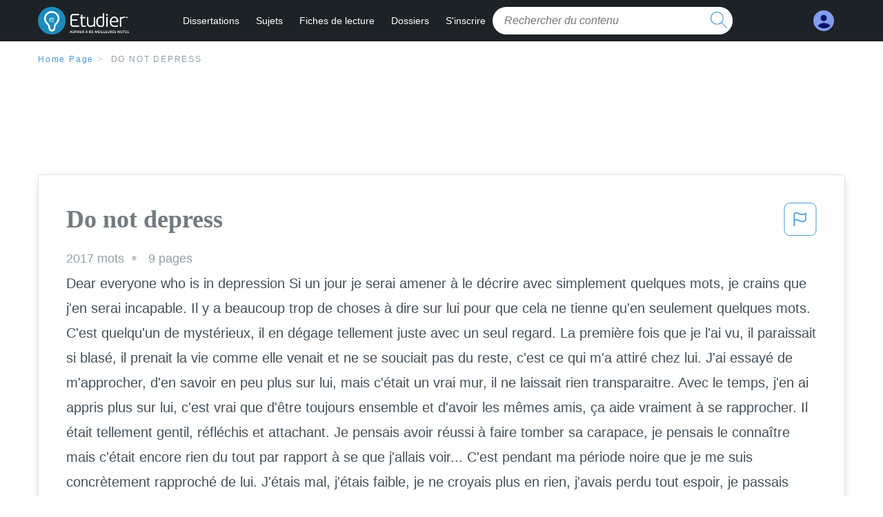

--- FILE ---
content_type: text/html; charset=UTF-8
request_url: https://www.etudier.com/dissertations/Do-Not-Depress/448223.html
body_size: 2409
content:
<!DOCTYPE html>
<html lang="en">
<head>
    <meta charset="utf-8">
    <meta name="viewport" content="width=device-width, initial-scale=1">
    <title></title>
    <style>
        body {
            font-family: "Arial";
        }
    </style>
    <script type="text/javascript">
    window.awsWafCookieDomainList = ['monografias.com','cram.com','studymode.com','buenastareas.com','trabalhosfeitos.com','etudier.com','studentbrands.com','ipl.org','123helpme.com','termpaperwarehouse.com'];
    window.gokuProps = {
"key":"AQIDAHjcYu/GjX+QlghicBgQ/7bFaQZ+m5FKCMDnO+vTbNg96AH1Q5HNwNd7qjjKSrZjUukeAAAAfjB8BgkqhkiG9w0BBwagbzBtAgEAMGgGCSqGSIb3DQEHATAeBglghkgBZQMEAS4wEQQMfgpC+9noOqv6D5WhAgEQgDtFu65+OI9VbazoI71eV0vODu7/FNxdN/q+yY44WBCOiLEjuPajdxaNTxqbBo2uz8DtSa27r4Hpv79MjQ==",
          "iv":"D549cwB/7wAABnvW",
          "context":"DWV2pTC5pZvCtBy+4E76E6ZR2goVuKJvSqU4q7tZmO0lT8XbeAEd6nBquP59up4+LOjTZjCnfTwH8AYMJRj1t0CJXXYbuBPOb9fx8sBu9EH0Wzpg0mVTWAsLkcKunZFhxfYyqGKBFRWjYpxOoGLMSdPyM3viHMVUS49IwWdp6obCpzhSjMZPVOzhjnnc2LaTykq/V1pSCOPpwP4DIknfANTdKsf5AzwHYqxEUMcOMbGQ+2F2oYkDL0UCVTNNEbywB0P7RR8bC0b+q4gG7+WfKOEwBcOxJVLYa050AlXuVBTprHxu8ZUfh4BDZl02heFR8+UVf2c/7eoIgvJZ++YLR38srL/mLVWxmPiHVNvwY3xpb3xfo9vFOAV7s5s932fQ+y3+6rTZndtoEkBWl1C19AyZACrw8YkWV3/hFfxdqW5o8aCFi055cixWWMS+Z5A72NpKkzVaN+yFRJdaWGzs+w/2SptvxFBTsmD9nSk+qf0qw/bZYBy7psC9IcCyB0sq1N7sM2XveXl3Y69mJtR1qKS/zjc9W1ujhHOLsE0zLOWg1COCT582UdykplKEVZGT32CZ3lWcaHzgesK5TYvbq2LixfEoPS9a7aXXp/leh6Tb38YEi4LjoaZhq+HY76FWvGcv/qP74YzZNuWrM+PM6CNK8EkpyY66lfMwZzJ4DLpY+BOW796cKQyHJxXFyqeHAWDZ+ApZh7eh8clQ6DtLvGa+S14czVn5X07cDic1WPGqB1fD+2eVZTzqGTyvfO+JOE95A4DhvNk0OCKdzF0bWO9pc41hLNR1/O5I4A=="
};
    </script>
    <script src="https://ab840a5abf4d.9b6e7044.us-east-2.token.awswaf.com/ab840a5abf4d/b0f70ab89207/ac06135f9ed1/challenge.js"></script>
</head>
<body>
    <div id="challenge-container"></div>
    <script type="text/javascript">
        AwsWafIntegration.saveReferrer();
        AwsWafIntegration.checkForceRefresh().then((forceRefresh) => {
            if (forceRefresh) {
                AwsWafIntegration.forceRefreshToken().then(() => {
                    window.location.reload(true);
                });
            } else {
                AwsWafIntegration.getToken().then(() => {
                    window.location.reload(true);
                });
            }
        });
    </script>
    <noscript>
        <h1>JavaScript is disabled</h1>
        In order to continue, we need to verify that you're not a robot.
        This requires JavaScript. Enable JavaScript and then reload the page.
    </noscript>
</body>
</html>

--- FILE ---
content_type: text/html; charset=utf-8
request_url: https://www.etudier.com/dissertations/Do-Not-Depress/448223.html
body_size: 12035
content:
<!DOCTYPE html>
<html lang="fr">

<head>
    <!--onetrust-->
    <script type="text/javascript" src="https://cdn.cookielaw.org/consent/93697458-37c8-473a-a18f-3cfb3c35142b/OtAutoBlock.js" ></script>
    <!--end onetrust-->    <style>@media screen and (max-width:39.9375em){#essay_ad_top{height:50px;min-width:300px;max-width:320px;overflow:hidden;margin:auto auto 2rem}#essay_ad_related{height:250px;width:300px;margin:auto}.section--footer{padding-bottom:60px!important}}@media screen and (min-width:40em){#essay_ad_related,#essay_ad_top{min-width:728px;max-width:970px;margin:auto}#essay_ad_top{height:90px;overflow:hidden;margin-bottom:2rem}#essay_ad_related{min-height:90px;max-height:250px}.section--footer{padding-bottom:100px!important}}.essay-heading-title{display:flex;justify-content: space-between;}.btn-content-flagging{color:#419ad9;cursor: pointer;}</style>
    <!--global head tags-->
    <!--css:SYNC-->
    <link href="//beckett.etudier.com/1.17/css/etudier.fonts.1.17.203.min.css" media="screen"  rel="stylesheet" type="text/css" >
    
    
    <!--webfont-->
    <script data-ot-ignore>var WebFontConfig = { google: { families: ['Open+Sans',] } };</script>
    <script data-ot-ignore src="//ajax.googleapis.com/ajax/libs/webfont/1.6.16/webfont.js" async></script>
    <noscript><link rel="preconnect" href="//fonts.googleapis.com/css?family=Open+Sans"></noscript>
    <!--route specific sync tags-->
    <script>
        window.dataLayer = window.dataLayer || [];
        var gtmEnv = 'true' ? 'production' : 'development';
        dataLayer.push({"environment": gtmEnv});
        dataLayer.push({"version":"2.1.134"});
    </script>
    
    <!-- Google Tag Manager -->
    <script>(function(w,d,s,l,i){w[l]=w[l]||[];w[l].push({'gtm.start':
    new Date().getTime(),event:'gtm.js'});var f=d.getElementsByTagName(s)[0],
    j=d.createElement(s),dl=l!='dataLayer'?'&l='+l:'';j.setAttributeNode(d.createAttribute('data-ot-ignore'));j.setAttribute('class','optanon-category-C0001');j.async=true;j.src=
    'https://www.googletagmanager.com/gtm.js?id='+i+dl;f.parentNode.insertBefore(j,f);
    })(window,document,'script','dataLayer','GTM-W7CK8X');</script>
    <!-- End Google Tag Manager -->
    <script data-ot-ignore type="text/javascript" src="https://ab840a5abf4d.edge.sdk.awswaf.com/ab840a5abf4d/b0f70ab89207/challenge.compact.js" defer></script>
    <meta charset="utf-8" />
    <meta http-equiv="X-UA-Compatible" content="IE=edge" />
    <meta name="viewport" content="width=device-width, initial-scale=1.0" />
    <title>Do not depress - 2017 Mots | Etudier</title>
    <meta name="description" content="Dear everyone who is in depression Si un jour je serai amener à le décrire avec simplement quelques mots, je crains que j'en serai incapable. Il y a beaucoup...">
    <meta name="HandheldFriendly" content="True" />
    <link rel="canonical" href="https://www.etudier.com/dissertations/Do-Not-Depress/448223.html" />
</head>

<body>

    <!-- Google Tag Manager (noscript) -->
    <noscript><iframe src="https://www.googletagmanager.com/ns.html?id=GTM-W7CK8X"
    height="0" width="0" style="display:none;visibility:hidden"></iframe></noscript>
    <!-- End Google Tag Manager (noscript) -->    
    <script>
        window.addEventListener('DOMContentLoaded', (event) => {
            const isSignedIn = window.localStorage.getItem('splat.aToken');
            if (isSignedIn) {
                document.getElementById('dashboard-link').style.removeProperty('display');
            } else {
                document.getElementById('subscribe-link').style.removeProperty('display');
            }
        });
    </script>
    <header class="header-splat stickyheader fixed-top">
      <div class="row">
          <div class="columns hide-for-medium-only small-1 medium-0 large-2 header-splat__columns">
              <a href="/" class="show-for-large display-block full-height header-logo" style="top: 0px;">
                  <div class="header-splat__logo-container"></div>
              </a>
          </div>
          <div class="columns small-4 medium-4 header-splat__columns hide-for-large-up ">
              <div class="full-height" style="position: relative;left: 4px;top: -3px;">
                  <a href="/">
                      <div class="header-splat__logo-container"></div>
                  </a>
              </div>
          </div>
          <div class="columns small-5 medium-7 large-9 header-splat__search-box-container">
              <div class="header-navigation">
                  <nav>
                      <div class="nav-mobile">
                        <a id="nav-toggle" role="button" aria-label="Hamburger menu" aria-expanded="false" 
                            href="javascript:void(0);" class="bv-popup-parent"
                            data-bv-click="toggleClass('display-none'):'navbar-dropdown';toggleClass('active'):'nav-toggle';toggleAttr('aria-expanded','true','false'):'nav-toggle';"
                        ><span></span></a>
                      </div>
                      <ul id="navbar-dropdown" class="nav-list display-none">
                          <li class="active">
                              <a href="https://www.etudier.com/dissertations/">Dissertations</a>
                          </li>
                          <li>
                              <a href="https://www.etudier.com/sujets/">Sujets</a>
                          </li>
                          <li>
                              <a href="https://www.etudier.com/fiches-de-lecture/">Fiches de lecture</a>
                          </li>
                          <li>
                              <a href="https://www.etudier.com/dossiers/">Dossiers</a>
                          </li>
                          <li id="subscribe-link" style="display:none !important;">
                              <a href="https://www.etudier.com/sign-up">S'inscrire</a>
                          </li>
                      </ul>
                  </nav>
                  <div class="search-box header-splat__search-box header-splat__search-box--low search-box z-index-2 " id="etudier__search-box">
                      <form class="toggle-trigger searchbox-white" action="https://www.etudier.com/search" method="GET">
                          <input type="text" name="query" class="search-box__input--splat-header search-box__input--auto italic" placeholder="Rechercher du contenu" />
                          <button class="search-box__button search-box__button--splat-header" type="submit"  aria-label="search button">
                            <div class="search-box__svg-cont">
                              <img class="search-box__svg search-box__svg-middle" src="//beckett.etudier.com/1.17/images/icons/etudier/magnifying-glass.svg" height="24" width="24" alt="search icon"/>
                            </div>
                          </button>
                      </form>
                  </div>
              </div>
          </div>
          <div class="columns small-2 medium-1 large-1 header-splat__columns">
              <div class="header-splat__columns align-right burger" id="dashboard-link">
                  <a href="https://www.etudier.com/dashboard" rel="nofollow" aria-label="My Account">
                      <div class="full-height vert-align-middle display-inline-block cursor-pointer position-relative">
                          <div class="vert-center"><img width="30" height="30" src="//beckett.etudier.com/1.17/images/icons/user-icon-light-blue-dark-blue.svg" alt="user icon" />
                          </div>
                      </div>
                  </a>
              </div>
          </div>
      </div>
    </header>

    <div class="etu-main-container">
        <script>
    //document-related vars
    window.etudier = window.etudier || {};
    window.etudier.document = window.etudier.document || {};
    window.etudier.document.page_count = 9;
    window.etudier.documentId = '448223';
</script>
<section class="row small-12 columns">
    <nav class="nav-breadcrumbs padding-top-1 padding-bottom-1">
            <a href="/" class="nav-breadcrumbs__item capitalize brand-primary">Home Page</a>
            <a class="nav-breadcrumbs__item">Do not depress</a>
    </nav>
</section>
<div id="essay_ad_top"></div>
<section class="row columns">
    <article class="">
        <div class="row">
            <div class="columns small-12 position-relative">
                <main>
                    <div class="position-relative paper-body text-xl display-block no-border--small no-box-shadow--small no-padding--small">
                        <div class="essay-heading-title">
                            <h1
                                class="heading-l serif weight-600 text-color-primary margin-0-5 break-word word-break">
                                Do not depress
                            </h1>
                                
                                <span class="btn-content-flagging" id="content-flagging-btn" role="button">
                                    <svg width="48" height="49" viewBox="0 0 48 49" fill="none" xmlns="http://www.w3.org/2000/svg">
                                        <rect x="1" y="0.5" width="46" height="47.0413" rx="7.5" stroke="currentcolor"/>
                                        <path d="M16.1668 34.0413H14.5V15.2062L14.9167 14.9561C17.667 13.206 20.2506 14.2061 22.7508 15.2062C25.5844 16.3729 28.168 17.373 31.5017 14.9561L32.8351 14.0394V26.1239L32.5018 26.3739C28.418 29.3742 25.0844 28.0408 22.0841 26.7906C19.9172 25.9572 18.0837 25.2071 16.1668 26.1239V34.0413ZM18.0837 24.0404C19.6672 24.0404 21.2507 24.6238 22.7508 25.2905C25.4177 26.3739 28.0013 27.374 31.1683 25.2905V17.2064C27.668 19.0399 24.751 17.8731 22.0841 16.7897C19.9172 15.9562 18.0837 15.2062 16.1668 16.1229V24.2904C16.8336 24.1237 17.417 24.0404 18.0837 24.0404Z" fill="currentcolor"/>
                                    </svg>
                                </span>
                                <script type="text/javascript" defer src="/etu/js/contentFlagging.min.js?v=2.1.134"></script>
                                <div class="content-flagging-modal sb-modal" id="content-flagging-reason-modal" style="display:none">
                                    <div class="sb-modal-dialog small-11 large-4">
                                        <div class="sb-modal-content">
                                            <div class="sb-modal-header">
                                                <div class="row small-12">
                                                    <h2 class="columns small-10 sb-modal-title">Signaler ce document</h2>
                                                    <div class="columns small-2">
                                                        <span class="sb-close">&times;</span>
                                                    </div>            
                                                </div>         
                                            </div>
                                            <div class="sb-modal-body">
                                                <h3 class="heading-s">Veuillez choisir une raison</h3>
                                                <div class="content-flagging-reasons">
                                                    <div class="content-flagging-reason">
                                                        <input type="radio" name="reportreason" value="copyright-other-ip-infringement" id="copyright"/>
                                                        <label for="copyright">
                                                            <div>Droits d&#x27;auteur et autres atteintes à la propriété intellectuelle</div>
                                                            <div class="sub-label">Par exemple, violation des droits d&#x27;auteur</div>
                                                        </label>
                                                    </div>
                                
                                                    <div class="content-flagging-reason">
                                                        <input type="radio" name="reportreason" value="privacy-violations" id="privacyViolations"/>
                                                        <label for="privacyViolations">
                                                            <div>Violations de la vie privée</div>
                                                            <div class="sub-label">Par exemple, la divulgation non autorisée de données à caractère personnel</div>
                                                        </label>
                                                    </div>
                                
                                
                                                    <div class="content-flagging-reason">
                                                        <input type="radio" name="reportreason" value="" id="inappropriateContent"/>
                                                        <label for="inappropriateContent">
                                                            <div>Contenu inapproprié</div>
                                                            <div class="sub-label">Par exemple, contenu à caractère terroriste, protection des mineurs, etc.</div>
                                                        </label>
                                                    </div>
                                                </div>
                                                
                                                <div class="content-flagging-cta">
                                                <button class="cancel-cta" >Annuler</button>
                                                <button
                                                    class="next-cta button--disabled"
                                                    disabled
                                                >Suivant</button>
                                                </div>
                                            </div>
                                        </div>
                                    </div>
                                </div>
                                <div class="content-flagging-modal sb-modal" id="content-flagging-confirmation-modal" style="display:none">
                                    <div class="sb-modal-dialog small-11 large-4">
                                        <div class="sb-modal-content">
                                            <div class="sb-modal-header">
                                                <div class="row small-12">
                                                    <h2 class="columns small-10 sb-modal-title">Vous serez redirigé</h2>
                                                    <div class="columns small-2">
                                                        <span class="sb-close">&times;</span>
                                                    </div>            
                                                </div>         
                                            </div>
                                            <div class="sb-modal-body">
                                                <div class="content-flagging-confirmation-txt">
                                                    Lorsque vous cliquez sur &quot;continuer&quot;, vous serez redirigé vers notre formulaire de rapport pour soumettre une demande de retrait
                                                </div>
                                                <div class="content-flagging-cta">
                                                <button class="cancel-cta">Annuler</button>
                                                <button class="next-cta">Continuer</button>
                                                </div>
                                            </div>
                                        </div>
                                    </div>
                                </div>                        </div>
                        <div class="essay-details no-margin--bottom">
                                <span class="essay-details__item">2017 <span>mots</span></span>
                                <span class="essay-details__item">9 pages</span>
                        </div>
                        <div class="paper-body__gradient paper-body__gradient--bottom paper-body__gradient--bottom-abs"></div>
                        <div class="center paper-body__cta paper-body__cta-no-bg">
                            <a
                              class="button button--large-height button--squarish"
                              href="/document/448223"
                              rel="nofollow">
                                  Montre plus
                            </a>
                        </div>
                                    <span class="document__preview">Dear everyone who is in depression Si un jour je serai amener à le décrire avec simplement quelques mots, je crains que j'en serai incapable. Il y a beaucoup trop de choses à dire sur lui pour que cela ne tienne qu'en seulement quelques mots. C'est quelqu'un de mystérieux, il en dégage tellement juste avec un seul regard. La première fois que je l'ai vu, il paraissait si blasé, il prenait la vie comme elle venait et ne se souciait pas du reste, c'est ce qui m'a attiré chez lui. J'ai essayé de m'approcher, d'en savoir en peu plus sur lui, mais c'était un vrai mur, il ne laissait rien transparaitre. Avec le temps, j'en ai appris plus sur lui, c'est vrai que d'être toujours ensemble et d'avoir les mêmes amis, ça aide vraiment à se rapprocher. Il était tellement gentil, réfléchis et attachant. Je pensais avoir réussi à faire tomber sa carapace, je pensais le connaître mais c'était encore rien du tout par rapport à se que j'allais voir... C'est pendant ma période noire que je me suis concrètement rapproché de lui. J'étais mal, j'étais faible, je ne croyais plus en rien, j'avais perdu tout espoir, je passais mes soirées à pleurer, j'avais besoin de parler et lui, il était là... Il m'écoutait me lamenter pendant des heures au téléphone sans jamais râler, c'est avec sympathie qu'il me tenait compagnie la nuit dans mon insomnie. C'est petit à petit que je me confiais, de plus en plus que je me livrais à lui, il m'inspirait confiance... Il en sait plus sur moi que n'importe qui d'autre sur cette planète, il connaît ma vie dans tous ses recoins et sait toutes les épreuves que j'ai passées, jamais personne en n'a su autant sur moi et il sait rassembler mon comportement aux évènements. Comme quoi, il y a toujours quelque chose de bien dans le mal que l'on vit. J'ai découverte une partie de lui que personne n'aurait pensé trouver. Il est attentionné et à l'écoute, il essaye de t'aider et de te relever, il ne parle peut-être pas beaucoup mais il est présent, il observe</span>
                                    <br/>
                    </div>
                </main>
            </div>
        </div>
    </article>
</section>
<section class="row ">
    <div class="columns position-relative
        large-12">
        <div id="essay_ad_related"></div>
        <div>
            <h2
                class="heading-m heading-s padding-top-1 margin-2 weight-400 light-gray center uppercase">
                    en relation
            </h2>
        </div>
        <section class="">
            <ul class="unstyled">
                <li>
                    <div class="card card--box-shadow no-border--small no-box-shadow--small no-padding--small">
                        <a class="card__title " href="/dissertations/Art-Dreyfus-Sevane/43186144.html">
                            <h6
                                class=" text-color-secondary serif heading-m break-word word-break">Art Dreyfus Sevane
                            </h6>
                        </a>
                        <span class="card__caption card__caption weight-300 mid-gray text-s">417 mots | 2 pages</span>
                        <div class="card__content-footer-container ">
                            <p class="card__content text-s break-word word-break">Dreyfus était comme en transe, il a une forte personnalité et beaucoup de prestance, nous laissant ainsi admiratifs et bouches bées devant la beauté de son jeu. 
  La pièce évoque un thème touchant, révélant les faiblesses de la société qui ne comprend pas et rejette les transsexuels, tout comme Marie-Pierre est incomprise et rejetée par son père. 
Le  décor est hypnotisant, de par ses jeux de lumière, son tapis en forme de spirale et la mélodie  d'un contrebassiste participe à cette ambiance. 
   En définitive, nous avons passé un excellent moment en la compagnie de Dreyfus ce 8 décembre.&hellip;.</p>
                            <div class="row card__footer-links ">
                                <div class="columns">
                                    <a class="card__footer  text-xs" href="/dissertations/Art-Dreyfus-Sevane/43186144.html">
                                    <span class="text-color-secondary weight-500">
                                        montre plus
                                    </span>
                                    </a>
                                </div>
                            </div>
                        </div>
                    </div>
                </li>
                <li>
                    <div class="card card--box-shadow no-border--small no-box-shadow--small no-padding--small">
                        <a class="card__title " href="/dissertations/La-Merde/425489.html">
                            <h6
                                class=" text-color-secondary serif heading-m break-word word-break">La merde ♥
                            </h6>
                        </a>
                        <span class="card__caption card__caption weight-300 mid-gray text-s">295 mots | 2 pages</span>
                        <div class="card__content-footer-container ">
                            <p class="card__content text-s break-word word-break">Je travaille, et tu réfléchis ;
Lequel rapporte davantage ? 
Tu te tourmentes, je jouis ; 
Qui de nous deux est le plus sage&hellip;.</p>
                            <div class="row card__footer-links ">
                                <div class="columns">
                                    <a class="card__footer  text-xs" href="/dissertations/La-Merde/425489.html">
                                    <span class="text-color-secondary weight-500">
                                        montre plus
                                    </span>
                                    </a>
                                </div>
                            </div>
                        </div>
                    </div>
                </li>
                <li>
                    <div class="card card--box-shadow no-border--small no-box-shadow--small no-padding--small">
                        <a class="card__title " href="/dissertations/l&#x27;Entreprise-Citoyenne-Au-Maroc/284387.html">
                            <h6
                                class=" text-color-secondary serif heading-m break-word word-break">L&#x27;entreprise citoyenne au maroc
                            </h6>
                        </a>
                        <span class="card__caption card__caption weight-300 mid-gray text-s">18630 mots | 75 pages</span>
                        <div class="card__content-footer-container ">
                            <p class="card__content text-s break-word word-break">Je dédie ce rapport à ceux qui mon aide de prés ou de loin à la réussite de ce projet surtout mon encadrente   qui ma soutenue, conseiller et m’aider, en plus elle  ma donné la chance pour découvrir  comment rédiger un rapport. 

Je dédie aussi ce modeste travail à :

    •  Mes chers parents pour leurs sacrifices, leurs                                 patiences tout au long de nos études. 

    •   Mes chères amies Ikrame et Btissame. 

    •&hellip;.</p>
                            <div class="row card__footer-links ">
                                <div class="columns">
                                    <a class="card__footer  text-xs" href="/dissertations/l&#x27;Entreprise-Citoyenne-Au-Maroc/284387.html">
                                    <span class="text-color-secondary weight-500">
                                        montre plus
                                    </span>
                                    </a>
                                </div>
                            </div>
                        </div>
                    </div>
                </li>
                <li>
                    <div class="card card--box-shadow no-border--small no-box-shadow--small no-padding--small">
                        <a class="card__title " href="/dissertations/La-Crise/496898.html">
                            <h6
                                class=" text-color-secondary serif heading-m break-word word-break">La crise
                            </h6>
                        </a>
                        <span class="card__caption card__caption weight-300 mid-gray text-s">4635 mots | 19 pages</span>
                        <div class="card__content-footer-container ">
                            <p class="card__content text-s break-word word-break">Dédicace 

Je dédie ce rapport : 
A celui qui m’a indiqué la bonne voie en me rappelant que la volonté fiat toujours les grands hommes… 
A celle qui a attendu avec patience les fruits de sa bonne éducation (ma mère) 
 A celui qui je porte le plus grand respect et un amour de prochain (mon père)&hellip;.</p>
                            <div class="row card__footer-links ">
                                <div class="columns">
                                    <a class="card__footer  text-xs" href="/dissertations/La-Crise/496898.html">
                                    <span class="text-color-secondary weight-500">
                                        montre plus
                                    </span>
                                    </a>
                                </div>
                            </div>
                        </div>
                    </div>
                </li>
                <li>
                    <div class="card card--box-shadow no-border--small no-box-shadow--small no-padding--small">
                        <a class="card__title " href="/dissertations/Le-Doute-Selon-Aristote/157021.html">
                            <h6
                                class=" text-color-secondary serif heading-m break-word word-break">Le doute selon aristote
                            </h6>
                        </a>
                        <span class="card__caption card__caption weight-300 mid-gray text-s">606 mots | 3 pages</span>
                        <div class="card__content-footer-container ">
                            <p class="card__content text-s break-word word-break">Je connais des personnes qui n’arrêtent pas de douter de tout et qui sont malheureuses au final. Elles préfèrent ne rien faire. Au moins, elles ne se poseront plus des&hellip;.</p>
                            <div class="row card__footer-links ">
                                <div class="columns">
                                    <a class="card__footer  text-xs" href="/dissertations/Le-Doute-Selon-Aristote/157021.html">
                                    <span class="text-color-secondary weight-500">
                                        montre plus
                                    </span>
                                    </a>
                                </div>
                            </div>
                        </div>
                    </div>
                </li>
                <li>
                    <div class="card card--box-shadow no-border--small no-box-shadow--small no-padding--small">
                        <a class="card__title " href="/dissertations/Peut-On-Être-Soi-Même/165392.html">
                            <h6
                                class=" text-color-secondary serif heading-m break-word word-break">Peut-on être soi-même?
                            </h6>
                        </a>
                        <span class="card__caption card__caption weight-300 mid-gray text-s">1587 mots | 7 pages</span>
                        <div class="card__content-footer-container ">
                            <p class="card__content text-s break-word word-break">Il pense donc savoir qui il est et qui il veut être. Cependant l’homme n’a souvent pas une bonne vision de sa propre personne et se représente la personne qu’il désirerait être sans prendre en compte ce qu’il est vraiment. Dans ce cas, comment être soi-même si on ne sait qui on est réellement et si on cherche toujours à devenir une autre personne ? 
Il faut aussi prendre en compte l’influence d’autrui sur l’homme. Il est toujours jugé par le regard de ses semblables et ainsi l’image qu’il a de lui et de ce qu’il désire être dépend des autres.&hellip;.</p>
                            <div class="row card__footer-links ">
                                <div class="columns">
                                    <a class="card__footer  text-xs" href="/dissertations/Peut-On-Être-Soi-Même/165392.html">
                                    <span class="text-color-secondary weight-500">
                                        montre plus
                                    </span>
                                    </a>
                                </div>
                            </div>
                        </div>
                    </div>
                </li>
                <li>
                    <div class="card card--box-shadow no-border--small no-box-shadow--small no-padding--small">
                        <a class="card__title " href="/dissertations/Qu&#x27;Est-Ce-Que-Comprendre-Autrui/130802.html">
                            <h6
                                class=" text-color-secondary serif heading-m break-word word-break">Qu&#x27;est-ce que comprendre autrui ?
                            </h6>
                        </a>
                        <span class="card__caption card__caption weight-300 mid-gray text-s">1282 mots | 6 pages</span>
                        <div class="card__content-footer-container ">
                            <p class="card__content text-s break-word word-break">Notre vie quotidienne est issue de ce rapport entretenu avec la communauté qui nous entoure et chaque personne a un sens intuitif de soi-même et est sans cesse dans la recherche d’acquisition de nouvelles connaissances. 
 Mais qu’est-ce que comprendre autrui ? N’est-ce pas en grande partie grâce au langage que l’on peut comprendre autrui ? N’est-ce pas le fait de se construire à partir de la vision que l’on a de l’autre ?&hellip;.</p>
                            <div class="row card__footer-links ">
                                <div class="columns">
                                    <a class="card__footer  text-xs" href="/dissertations/Qu&#x27;Est-Ce-Que-Comprendre-Autrui/130802.html">
                                    <span class="text-color-secondary weight-500">
                                        montre plus
                                    </span>
                                    </a>
                                </div>
                            </div>
                        </div>
                    </div>
                </li>
                <li>
                    <div class="card card--box-shadow no-border--small no-box-shadow--small no-padding--small">
                        <a class="card__title " href="/dissertations/Rapport-De-Stage-En-Creche/366575.html">
                            <h6
                                class=" text-color-secondary serif heading-m break-word word-break">Rapport de stage en creche
                            </h6>
                        </a>
                        <span class="card__caption card__caption weight-300 mid-gray text-s">319 mots | 2 pages</span>
                        <div class="card__content-footer-container ">
                            <p class="card__content text-s break-word word-break">MULTI-ACCUEIL « …  »(Stage fait le 6 , 7 , 8 Février) 
 Présentation : 
 L’entreprise  est « … »
 placé « …. » . Le numéro de téléphone est « … »  Le multi-accueil est composé de 8 professionnels et peut accueillir jusqu’à 21 enfants, Il a été créé en Novembre 2004.&hellip;.</p>
                            <div class="row card__footer-links ">
                                <div class="columns">
                                    <a class="card__footer  text-xs" href="/dissertations/Rapport-De-Stage-En-Creche/366575.html">
                                    <span class="text-color-secondary weight-500">
                                        montre plus
                                    </span>
                                    </a>
                                </div>
                            </div>
                        </div>
                    </div>
                </li>
                <li>
                    <div class="card card--box-shadow no-border--small no-box-shadow--small no-padding--small">
                        <a class="card__title " href="/dissertations/Rapport-à-l&#x27;Autre/323853.html">
                            <h6
                                class=" text-color-secondary serif heading-m break-word word-break">Rapport à l&#x27;autre
                            </h6>
                        </a>
                        <span class="card__caption card__caption weight-300 mid-gray text-s">2385 mots | 10 pages</span>
                        <div class="card__content-footer-container ">
                            <p class="card__content text-s break-word word-break">Ce lien peut être problématique, c'est-à-dire poser problème. Ainsi de mon (mes) rapport (s) à l’autre, à autrui. Dans ce rapport à l’autre, quel est le sujet dont il est question ? Ce peut être moi : - moi en tant que Michel, dans ma singularité, et compte tenu de mon histoire ; - moi, en tant que je m’identifie à un groupe (enseignant, Français…) ; - plus généralement moi en tant qu’homme, espèce particulière ou genre avec ses caractéristiques propres. Et quel est l’autre terme du rapport : l’autre ?&hellip;.</p>
                            <div class="row card__footer-links ">
                                <div class="columns">
                                    <a class="card__footer  text-xs" href="/dissertations/Rapport-à-l&#x27;Autre/323853.html">
                                    <span class="text-color-secondary weight-500">
                                        montre plus
                                    </span>
                                    </a>
                                </div>
                            </div>
                        </div>
                    </div>
                </li>
                <li>
                    <div class="card card--box-shadow no-border--small no-box-shadow--small no-padding--small">
                        <a class="card__title " href="/dissertations/l’Homme-Est-Il-Condamné-à-Se-Faire/66977224.html">
                            <h6
                                class=" text-color-secondary serif heading-m break-word word-break">L’homme est-il condamné à se faire des illusions sur lui-même ?
                            </h6>
                        </a>
                        <span class="card__caption card__caption weight-300 mid-gray text-s">529 mots | 3 pages</span>
                        <div class="card__content-footer-container ">
                            <p class="card__content text-s break-word word-break">Ainsi ses pensées, ses actions, ses désirs et même ses perceptions, son existence toute entière, renverraient à un moi dont il est impossible de dire qui il est, et s'il a simplement conscience de lui-même c'est à l'instar du malin génie de Descartes, une tromperie dont il n'a pas d'issue. L'enjeu, pour la connaissance et la responsabilité que chacun a de sa propre personne, est de nous condamner à la vanité et à l'illusion 
 La connaissance et la maitrise de soi Dénoncer l'illusion
L'illusion ou se prendre pour un autre Les moyens pour se connaître soi-même On s'illusionne soi même mais on ne peut pas être un autre soi-même
La responsabilité de nos actions
Les autres, obstacles à notre liberté&hellip;.</p>
                            <div class="row card__footer-links ">
                                <div class="columns">
                                    <a class="card__footer  text-xs" href="/dissertations/l’Homme-Est-Il-Condamné-à-Se-Faire/66977224.html">
                                    <span class="text-color-secondary weight-500">
                                        montre plus
                                    </span>
                                    </a>
                                </div>
                            </div>
                        </div>
                    </div>
                </li>
                <li>
                    <div class="card card--box-shadow no-border--small no-box-shadow--small no-padding--small">
                        <a class="card__title " href="/dissertations/Faut-Il-Vivre-Au-Présent/61771717.html">
                            <h6
                                class=" text-color-secondary serif heading-m break-word word-break">Faut-il vivre au présent ?
                            </h6>
                        </a>
                        <span class="card__caption card__caption weight-300 mid-gray text-s">433 mots | 2 pages</span>
                        <div class="card__content-footer-container ">
                            <p class="card__content text-s break-word word-break">Pouvons-nous vivre sans histoire, c'est-à-dire sans passé et sans avenir? 
Faut-il vivre au présent ? 

 Qu’est ce que le temps ? Personne n’est capable de l’expliquer facilement et brièvement.&hellip;.</p>
                            <div class="row card__footer-links ">
                                <div class="columns">
                                    <a class="card__footer  text-xs" href="/dissertations/Faut-Il-Vivre-Au-Présent/61771717.html">
                                    <span class="text-color-secondary weight-500">
                                        montre plus
                                    </span>
                                    </a>
                                </div>
                            </div>
                        </div>
                    </div>
                </li>
                <li>
                    <div class="card card--box-shadow no-border--small no-box-shadow--small no-padding--small">
                        <a class="card__title " href="/dissertations/Le-Fanatisme/88872.html">
                            <h6
                                class=" text-color-secondary serif heading-m break-word word-break">Le fanatisme
                            </h6>
                        </a>
                        <span class="card__caption card__caption weight-300 mid-gray text-s">998 mots | 4 pages</span>
                        <div class="card__content-footer-container ">
                            <p class="card__content text-s break-word word-break">Les personnes fanatiques sont sujettes à une sorte de cécité à l'égard des idées du reste du monde. Elles se refusent à accorder leur attention sur la vision des autres car elles sont focalisées sur leur point de vue et persistent à penser qu'elles seules ont raison, alors que tous ceux d'un autre avis que le leur ont tort. Il ne faut pas oublier que le doute n'existe pas lorsque l'on est fanatique. L'un ne peut inclure l'autre. Ceci est très intéressant car la citation de Jean-Claude Guillebaud, sur laquelle je vais me pencher lors de cette dissertation, inclut justement ces deux termes qui sont&hellip;.</p>
                            <div class="row card__footer-links ">
                                <div class="columns">
                                    <a class="card__footer  text-xs" href="/dissertations/Le-Fanatisme/88872.html">
                                    <span class="text-color-secondary weight-500">
                                        montre plus
                                    </span>
                                    </a>
                                </div>
                            </div>
                        </div>
                    </div>
                </li>
                <li>
                    <div class="card card--box-shadow no-border--small no-box-shadow--small no-padding--small">
                        <a class="card__title " href="/dissertations/Spiritualit%C3%A9-et-religion/FFDD4FFA0DA8E046.html">
                            <h6
                                class=" text-color-secondary serif heading-m break-word word-break">Spiritualité et religion
                            </h6>
                        </a>
                        <span class="card__caption card__caption weight-300 mid-gray text-s">1464 mots | 6 pages</span>
                        <div class="card__content-footer-container ">
                            <p class="card__content text-s break-word word-break">Comment pourrions-nous nous rapprocher dans cette voie ? C’est en pratiquant au quotidien une quête intérieure, un travail sur soi rigoureux, que nous frères, tenterons de nous connaître comme esprit conscient. Nous cherchons à vivre chaque jour, chaque heure, chaque minute, nos convictions personnelles sur des fondements vivants, éclairés. Nous avons rendez-vous avec l’essentiel qui est en nous. Celui-ci se loge enfoui dans notre cœur.&hellip;.</p>
                            <div class="row card__footer-links ">
                                <div class="columns">
                                    <a class="card__footer  text-xs" href="/dissertations/Spiritualit%C3%A9-et-religion/FFDD4FFA0DA8E046.html">
                                    <span class="text-color-secondary weight-500">
                                        montre plus
                                    </span>
                                    </a>
                                </div>
                            </div>
                        </div>
                    </div>
                </li>
                <li>
                    <div class="card card--box-shadow no-border--small no-box-shadow--small no-padding--small">
                        <a class="card__title " href="/dissertations/Le-Développement-Des-Techniques-Nous-Donne-t-Il/516700.html">
                            <h6
                                class=" text-color-secondary serif heading-m break-word word-break">Le développement des techniques nous donne-t-il plus de liberté ?
                            </h6>
                        </a>
                        <span class="card__caption card__caption weight-300 mid-gray text-s">500 mots | 2 pages</span>
                        <div class="card__content-footer-container ">
                            <p class="card__content text-s break-word word-break">Y avait-il autre chose qui aurait pu vous préoccuper ? 
A : Oui, notamment le regard des autres, le regard des autres vis-à-vis des immigrés. Je pensais que personne ne m’accepterait tel que je suis, que j’allais vivre séparé et que j’allais avoir du mal à m’insérer dans cette nouvelle société. 
J :&hellip;.</p>
                            <div class="row card__footer-links ">
                                <div class="columns">
                                    <a class="card__footer  text-xs" href="/dissertations/Le-Développement-Des-Techniques-Nous-Donne-t-Il/516700.html">
                                    <span class="text-color-secondary weight-500">
                                        montre plus
                                    </span>
                                    </a>
                                </div>
                            </div>
                        </div>
                    </div>
                </li>
                <li>
                    <div class="card card--box-shadow no-border--small no-box-shadow--small no-padding--small">
                        <a class="card__title " href="/dissertations/Fvdqsvzd/462045.html">
                            <h6
                                class=" text-color-secondary serif heading-m break-word word-break">Fvdqsvzd
                            </h6>
                        </a>
                        <span class="card__caption card__caption weight-300 mid-gray text-s">3611 mots | 15 pages</span>
                        <div class="card__content-footer-container ">
                            <p class="card__content text-s break-word word-break">C’était qu’une belle relation, qu’un chapitre de notre vie et non notre vie entière.  

"Ça vous est déjà arrivée ? D'aimer quelqu'un et d'avoir à l'oublier, sans le vouloir, seulement par obligation ? Parce que, un jour, la personne à qui vous tenez vraiment, part. Pas très loin, mais juste hors de votre vie.&hellip;.</p>
                            <div class="row card__footer-links ">
                                <div class="columns">
                                    <a class="card__footer  text-xs" href="/dissertations/Fvdqsvzd/462045.html">
                                    <span class="text-color-secondary weight-500">
                                        montre plus
                                    </span>
                                    </a>
                                </div>
                            </div>
                        </div>
                    </div>
                </li>
            </ul>
        </section>
    </div>
</section>
<a href="/content/access" rel="nofollow"></a>
<script type="application/ld+json">
{
  "@context": "http://schema.org",
  "@type": "BreadcrumbList",
  "itemListElement": [{
    "@type": "ListItem",
    "position": 1,
    "item": {
      "@id": "https://www.etudier.com/",
      "name": "Home Page"
    }
  },{
    "@type": "ListItem",
    "position": 2,
    "item": {
      "@id": "https://www.etudier.com/dissertations/Do-Not-Depress/448223.html",
      "name": "Do not depress"
    }
  }]
}
</script>
<script type="application/ld+json">
  {
    "@context": "http://schema.org",
    "@type": "Article",
    "mainEntityOfPage": {
      "@type": "WebPage",
      "@id": "https://www.etudier.com/dissertations/Do-Not-Depress/448223.html"
    },
    "headline": "Do not depress",
    "image": [
      "images/logos/etudier/etudier-logo.png"
     ],
    "datePublished": "2020-04-03T11:07:35.000Z",
    "dateModified": "2020-04-03T11:07:35.000Z",
    "author": {
      "@type": "Organization",
      "name": "Etudier.com"
    },
    "description": "Dear everyone who is in depression Si un jour je serai amener à le décrire avec simplement quelques mots, je crains que jen serai incapable Il y a beaucoup"
  }
</script><script>
        
     window.splatconfig = {"PUBLIC_DOCUMENT_ID_PROP":"document_id","PUBLIC_HOME_URL":"https://www.etudier.com","PUBLIC_GOOGLE_RECAPTCHA_SITE_KEY":"6LfXFVoUAAAAAOYOzn3EASh3bIHS2xRajZLXDrGb","PUBLIC_ROUTE_SPA_HANDLER_COPYRIGHT":"react","PUBLIC_ROUTE_SPA_HANDLER_PRIVACY":"react","PUBLIC_SECURE_BASE_URL":"https://www.etudier.com","PUBLIC_REDIRECT_DASHBOARD_PLANS_TO_PLANS":true,"PUBLIC_ROUTE_SPA_HANDLER_PAYMENT":"react","PUBLIC_SUPPORT_EMAIL":"soutien@etudier.com","PUBLIC_EXTERNAL_API_URL":"https://api.etudier.com","PUBLIC_FACEBOOK_APP_VERSION":"v12.0","PUBLIC_ENABLE_TCF_API_2_2":true,"PUBLIC_IS_OFFICIAL_PRODUCTION":true,"PUBLIC_SEARCH_LIMIT":"50","PUBLIC_ERRORS_SENTRY_SRC":"//61cf08d51a6e4bfd9e239472a6a5c97a@o133474.ingest.sentry.io/5402023","PUBLIC_SPLAT_API_VERSION":"2","PUBLIC_ROUTE_SPA_HANDLER_SIGNUP":"react","PUBLIC_UPLOAD_FEATURE_ENABLED":false,"PUBLIC_ROUTE_SPA_HANDLER_AUTHEMAIL":"react","PUBLIC_CITATION_TOOL_SLUG":"generateur-bibliographie/","PUBLIC_LANGUAGE_CODE":"fr","PUBLIC_ROUTE_SPA_HANDLER_TERMS":"react","PUBLIC_SIGNIN_BUTTON_WIDTH":"245px","PUBLIC_ROUTE_SPA_HANDLER_SIGNOUT":"react","PUBLIC_UPLOADS_PAGE_HEADING":"Téléchargez un document maintenant pour un accès gratuit!","PUBLIC_SEARCH_ALLOW_LANGUAGE_QUERY":true,"PUBLIC_GOOGLE_APP_ID":"927833758554-mcooacp8a05q95socf0q72350531glcf.apps.googleusercontent.com","PUBLIC_NG1_TEMPLATE_URL":"https://s3.amazonaws.com/splat-ng1-templates/","PUBLIC_GTM_CONTAINER_ID":"GTM-W7CK8X","PUBLIC_UPLOAD_POPUP_EXPIRY_IN_DAYS":"7","PUBLIC_EXTERNAL_ASSETS_URL":"//beckett.etudier.com/1.17/","PUBLIC_NON_SECURE_BASE_URL":"http://www.etudier.com","PUBLIC_ALLOWED_LANGUAGES":"fr","PUBLIC_PAYMENT_PAGE_DISCLAIMER_V1":true,"PUBLIC_SITE_NAME":"Etudier","PUBLIC_BECKETT_CSS_FONTS_URL":"//beckett.etudier.com/1.17/css/etudier.fonts.1.17.203.min.css","PUBLIC_BECKETT_CSS_ASYNC":true,"PUBLIC_GOOGLE_SIGNIN_WIDTH":"245","PUBLIC_FACEBOOK_APP_ID":"105009142918294","PUBLIC_RECURLY_PUB_KEY":"sjc-CpBC3SrvS7L3Z2kAGq6DBy","PUBLIC_SEARCH_ITEM_LABEL":"Résultats","PUBLIC_ONETRUST_KEY":"93697458-37c8-473a-a18f-3cfb3c35142b","PUBLIC_EXTERNAL_PRIVACY_TEMPLATE_URL_FR":"https://assets.coursehero.com/privacy-policies/privacy_policy_FR-FR.html","PUBLIC_SIGNUP_BUTTON_WIDTH":"263px","PUBLIC_SITE_ID":"13","PUBLIC_ROUTE_SPA_HANDLER_PAYMENTPROCESSING":"react","PUBLIC_CONTENT_FLAGGING_SERVICE":"etudier","PUBLIC_DOCUMENT_COUNT_ESTIMATE":"400,000","PUBLIC_CONTENT_FLAGGING_ENABLED":true,"PUBLIC_DISABLE_RECENTLY_VIEWED":false,"PUBLIC_HTTPS_ONLY":true,"PUBLIC_CONTENT_FLAGGING_ENDPOINT":"https://www.learneo.com/legal/illegal-content-notice","PUBLIC_DISABLE_SETTINGS_SOCIAL_ACCOUNTS":true,"PUBLIC_WEB_FONT":"Open+Sans","PUBLIC_DOMAIN_NAME":"etudier.com","PUBLIC_COOKIE_SIGNED_IN_USERS":true,"PUBLIC_PAYMENTS_PAYPAL_ENABLED":true,"PUBLIC_SEARCH_TEMPLATE":"/search?query=%s","PUBLIC_ROUTE_SPA_HANDLER_SIGNIN":"react","PUBLIC_ERRORS_SENTRY_SEND_UNCAUGHT":true,"PUBLIC_GOOGLE_SIGNUP_WIDTH":"263","PUBLIC_SIGNUP_HEADING":"Devenir membre d'Etudier - c'est GRATUIT","PUBLIC_ROUTE_SPA_HANDLER_SUCCESS":"react","PUBLIC_GA_USER_INFO":true,"PUBLIC_BECKETT_CSS_URL":"//beckett.etudier.com/1.17/css/etudier.1.17.168.min.css","PUBLIC_ROUTE_SPA_HANDLER_PLANS":"react","PUBLIC_VERSION":"5.5.77"};
     
</script> 

    </div>
    
    <footer class="section section--footer no-padding padding-top-1">
        <div class="row">
            <div class="vertical-nav-list">
                <ul class="vertical-nav-list__container">
                    <li class="vertical-nav-list__item display-inline-block--medium margin-right-1 margin-right-1-5--large weight-700 padding-top-1">
                        <a href="https://www.etudier.com/about-us/contact">
                            Contactez-nous
                        </a>
                    </li>
                    <li class="vertical-nav-list__item display-inline-block--medium margin-right-1 margin-right-1-5--large weight-700 padding-top-1">
                        <a href="https://www.etudier.com/generateur-bibliographie/">
                            Générateur de bibliographie
                        </a>
                    </li>
                    <li class="vertical-nav-list__item display-inline-block--medium margin-right-1 margin-right-1-5--large weight-700 padding-top-1">
                        <a href="https://quillbot.com/fr/correcteur-orthographe" target="_blank">
                            Correcteur d'orthographe
                        </a>
                    </li>
                    <li class="vertical-nav-list__item display-inline-block--medium margin-right-1 margin-right-1-5--large weight-700 padding-top-1">
                        <a href="https://www.etudier.com/fiches-de-lecture/">
                            Fiches de lecture
                        </a>
                    </li>
                    <li class="vertical-nav-list__item display-inline-block--medium margin-right-1 margin-right-1-5--large weight-700 padding-top-1">
                        <a href="https://www.learneo.com/legal/copyright-policy?lang=en" target="_blank">
                            Politique de droits d'auteur
                        </a>
                    </li>
                    <li class="vertical-nav-list__item display-inline-block--medium margin-right-1 margin-right-1-5--large weight-700 padding-top-1">
                        <a href="https://www.learneo.com/legal/community-guidelines" target="_blank">
                            Règles de la communauté
                        </a>
                    </li>
                    <li class="vertical-nav-list__item display-inline-block--medium margin-right-1 margin-right-1-5--large weight-700 padding-top-1">
                        <a href="https://www.learneo.com/legal/honor-code" target="_blank">
                            Notre code d'honneur
                        </a>
                    </li>
                    <li class="vertical-nav-list__item display-inline-block--medium margin-right-1 margin-right-1-5--large weight-700 padding-top-1">
                        <a href="https://www.etudier.com/about-us/privacy">
                            Politique de confidentialité
                        </a>
                    </li>
                    <li class="vertical-nav-list__item display-inline-block--medium margin-right-1 margin-right-1-5--large weight-700 padding-top-1">
                        <a href="https://www.etudier.com/about-us/terms">
                            Conditions de service
                        </a>
                    </li>
                    <li class="vertical-nav-list__item display-inline-block--medium margin-right-1 margin-right-1-5--large weight-700 padding-top-1">
                        <a id="ot-sdk-btn" class="ot-sdk-show-settings" style="cursor:pointer;">
                            Ne vendez pas et ne partagez pas mes informations personnelles
                        </a>
                    </li>
                </ul>
            </div>
            <a class="facebook-link" target="_blank" href="https://www.facebook.com/EtudierCom" rel="nofollow">
                <img alt="facebook logo" src="//beckett.etudier.com/1.17/images/logos/social/facebook.svg" loading="lazy" width="25" height="25">
            </a>
            <div class="footer-logo">
                <a href="https://www.etudier.com/">
                    <img alt="Etudier Logo" src="//beckett.etudier.com/1.17/images/logos/etudier/etudier-logo.svg" loading="lazy" width="140" height="40">
                </a>
                <span class="vertical-nav-list__item__anchor text-m mid-gray">
                    &copy; 2026 Etudier.com
                </span>
            </div>
        </div>
    </footer>
    <script type="text/javascript" defer src="//beckett.etudier.com/1.17/js/scripts.1.17.127.min.js"></script>
</body>

</html>
